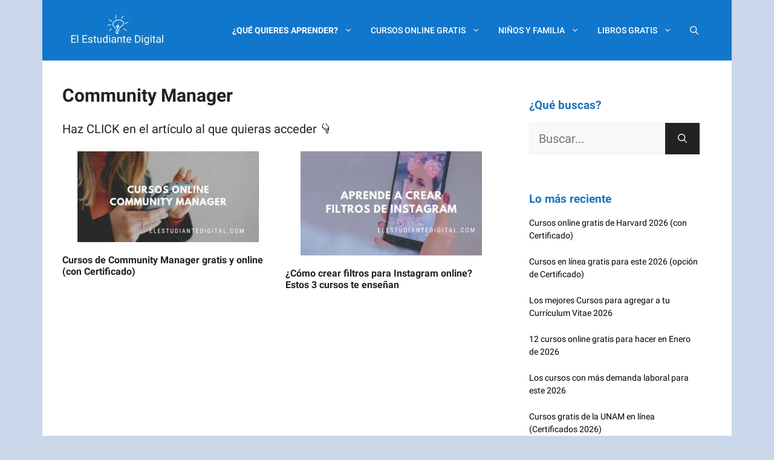

--- FILE ---
content_type: text/html; charset=utf-8
request_url: https://www.google.com/recaptcha/api2/aframe
body_size: 214
content:
<!DOCTYPE HTML><html><head><meta http-equiv="content-type" content="text/html; charset=UTF-8"></head><body><script nonce="6EUGLgUaRkwniUAlE6uuvQ">/** Anti-fraud and anti-abuse applications only. See google.com/recaptcha */ try{var clients={'sodar':'https://pagead2.googlesyndication.com/pagead/sodar?'};window.addEventListener("message",function(a){try{if(a.source===window.parent){var b=JSON.parse(a.data);var c=clients[b['id']];if(c){var d=document.createElement('img');d.src=c+b['params']+'&rc='+(localStorage.getItem("rc::a")?sessionStorage.getItem("rc::b"):"");window.document.body.appendChild(d);sessionStorage.setItem("rc::e",parseInt(sessionStorage.getItem("rc::e")||0)+1);localStorage.setItem("rc::h",'1768991286060');}}}catch(b){}});window.parent.postMessage("_grecaptcha_ready", "*");}catch(b){}</script></body></html>